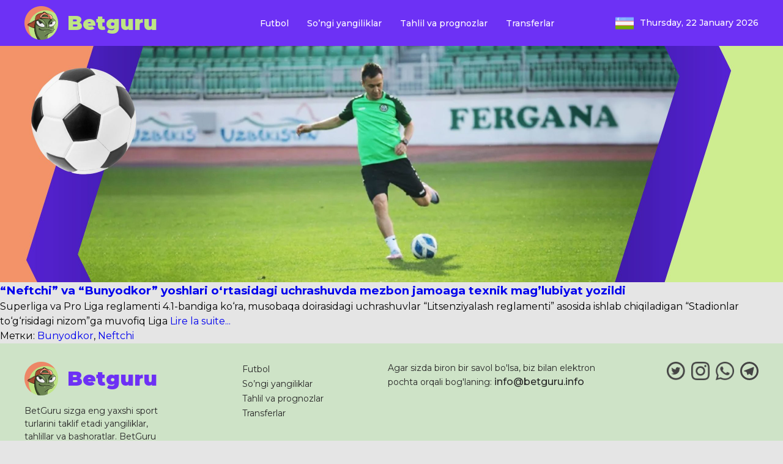

--- FILE ---
content_type: application/javascript
request_url: https://www.betguru.info/wp-content/themes/Sportblog2/assets/js/script.js?ver=6.9
body_size: 2381
content:
document.addEventListener('DOMContentLoaded', ()=> {
    const switchLang = document.querySelector('.choose-language');
const buttonOn = document.querySelector('.langs__flag');
const buttonOff = document.querySelector('.choose-language__button');
buttonOn.addEventListener('click', ()=> {
  switchLang.style.display='flex';
  document.body.style.overflow="hidden";
});
buttonOff.addEventListener('click', ()=> {
  switchLang.style.display='none';
    document.body.style.overflow="visible";
});

        const burgerMenu = document.createElement('div');
        burgerMenu.classList.add('burger-menu');
        const header = document.querySelector('.header__container');
        const navMenu = document.querySelector('.nav');
        const langs = document.querySelector('.langs');
        const burger = document.querySelector('.burger');
        const block = document.querySelector('.post__left-block');
        const text = document.querySelector('.post__text');
        const banner = document.querySelector('.post-banner');
        if (window.innerWidth <= 1024) {
            header.append(burgerMenu);
            burgerMenu.append(navMenu);
            burgerMenu.append(langs);
        }
      /*  if (window.innerWidth <= 500) {
            block.insertBefore(banner, text);
        }*/
        burger.addEventListener('click', () => {
            burgerMenu.classList.toggle('burger-animation');

        });
        
        
        function addCategoryClass(){
            const categoriesList = document.querySelector('.header__nav');
            const categoriesMassiv = [];
            const categoriesItem = categoriesList.querySelectorAll('.menu-item');
            categoriesItem.forEach((element) => {
                categoriesMassiv.push(element.innerText);
            })
            
            for(let i = 0; i < categoriesMassiv.length; i++){
            let stringArray = categoriesMassiv[i].split(/(\s+)/);
            let test = document.querySelectorAll(`.${stringArray[0]}`);
            console.log(test);
            test.forEach((element) => {
                element.classList.add(`categ-${i}`);
                
            });  
            }
            
            let example = document.querySelectorAll(`.yangiliklar`);
            example.forEach((element) => {
                element.classList.add(`categ-${1}`);
                
            });  
             
        }
        addCategoryClass();

})


